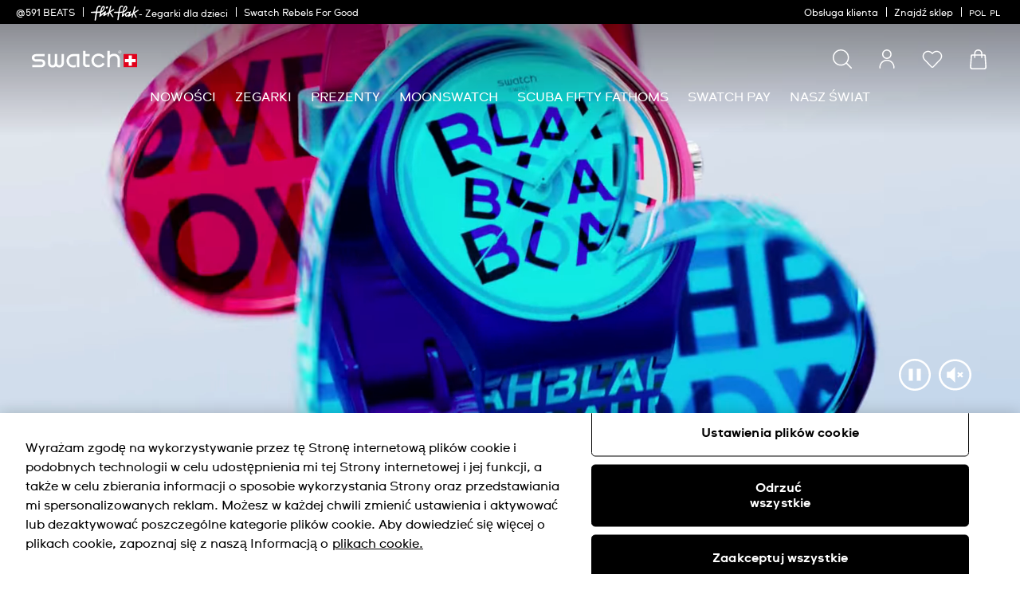

--- FILE ---
content_type: text/javascript; charset=utf-8
request_url: https://p.cquotient.com/pebble?tla=bdnv-swarp-EU&activityType=viewPage&callback=CQuotient._act_callback0&cookieId=bdQTO8cs6oXtTSI0cbx2axFVze&realm=BDNV&siteId=swarp-EU&instanceType=prd&referrer=&currentLocation=https%3A%2F%2Fwww.swatch.com%2Fpl-pl%2Fvalentines-day.html&ls=true&_=1769260334028&v=v3.1.3&fbPixelId=__UNKNOWN__&json=%7B%22cookieId%22%3A%22bdQTO8cs6oXtTSI0cbx2axFVze%22%2C%22realm%22%3A%22BDNV%22%2C%22siteId%22%3A%22swarp-EU%22%2C%22instanceType%22%3A%22prd%22%2C%22referrer%22%3A%22%22%2C%22currentLocation%22%3A%22https%3A%2F%2Fwww.swatch.com%2Fpl-pl%2Fvalentines-day.html%22%2C%22ls%22%3Atrue%2C%22_%22%3A1769260334028%2C%22v%22%3A%22v3.1.3%22%2C%22fbPixelId%22%3A%22__UNKNOWN__%22%7D
body_size: 268
content:
/**/ typeof CQuotient._act_callback0 === 'function' && CQuotient._act_callback0([{"k":"__cq_uuid","v":"bdQTO8cs6oXtTSI0cbx2axFVze","m":34128000},{"k":"__cq_seg","v":"0~0.00!1~0.00!2~0.00!3~0.00!4~0.00!5~0.00!6~0.00!7~0.00!8~0.00!9~0.00","m":2592000}]);

--- FILE ---
content_type: text/javascript
request_url: https://www.swatch.com/on/demandware.static/Sites-swarp-EU-Site/-/pl_PL/v1769159113171/60.2c0273.bundle.js
body_size: 4386
content:
"use strict";(globalThis.webpackChunkapp_custom_swatch=globalThis.webpackChunkapp_custom_swatch||[]).push([[60],{84161:function(e,i,t){t.r(i),t.d(i,{default:function(){return w}}),t(52675),t(2008),t(83851),t(81278),t(79432),t(60825),t(23500);var s=t(5544),n=t(64467),a=t(23029),r=t(92901),o=t(56822),l=t(53954),c=t(90991),u=t(85501),p=(t(74423),t(23792),t(48598),t(26099),t(3362),t(21699),t(47764),t(62953),t(69372)),f=t(86474);function h(e,i){var t=Object.keys(e);if(Object.getOwnPropertySymbols){var s=Object.getOwnPropertySymbols(e);i&&(s=s.filter((function(i){return Object.getOwnPropertyDescriptor(e,i).enumerable}))),t.push.apply(t,s)}return t}function d(){try{var e=!Boolean.prototype.valueOf.call(Reflect.construct(Boolean,[],(function(){})))}catch(e){}return(d=function(){return!!e})()}function v(e,i,t,s){var n=(0,c.A)((0,l.A)(1&s?e.prototype:e),i,t);return 2&s&&"function"==typeof n?function(e){return n.apply(t,e)}:n}var g=[f.SMALL,f.MEDIUM,f.LARGE,f.EXTRA_LARGE].join(",");function w(e){return function(e){function i(){return(0,a.A)(this,i),e=this,t=i,s=arguments,t=(0,l.A)(t),(0,o.A)(e,d()?Reflect.construct(t,s||[],(0,l.A)(e).constructor):t.apply(e,s));var e,t,s}return(0,u.A)(i,e),(0,r.A)(i,[{key:"prefs",value:function(){return function(e){for(var i=1;i<arguments.length;i++){var t=null!=arguments[i]?arguments[i]:{};i%2?h(Object(t),!0).forEach((function(i){(0,n.A)(e,i,t[i])})):Object.getOwnPropertyDescriptors?Object.defineProperties(e,Object.getOwnPropertyDescriptors(t)):h(Object(t)).forEach((function(i){Object.defineProperty(e,i,Object.getOwnPropertyDescriptor(t,i))}))}return e}({viewActivation:!1,viewActivationRatio:.01,activateEvent:"",forceInitOnUpdate:!1,slideClass:"swiper-slide",slideActiveClass:"swiper-slide-active",wrapperClass:"swiper-wrapper",navDisabledClass:"swiper-button-disabled",navHiddenClass:"swiper-button-hidden",watchSlidesVisibility:"swiper-slide-visible",autoplay:!1,loop:!0,spaceBetween:30,slidesPerView:4,slidesPerViewTablet:3,slidesPerViewMobile:1,activeOnViewType:g},v(i,"prefs",this,3)([]))}},{key:"init",value:function(){var e;v(i,"init",this,3)([]);var t=window._initCarouselsQty||0,s=(null===(e=window.sfccData)||void 0===e||null===(e=e.storefront)||void 0===e?void 0:e.maxInitCarouselsQty)||0;this.viewActivation=t>=s||this.prefs().viewActivation,this.prefs().activeOnViewType===g?this.viewActivation?this.onVisibilityChange(this.prefs().viewActivationRatio,this.activate.bind(this)):this.prefs().activateEvent?this.eventBus().on(this.prefs().activateEvent,"activate"):this.activate():(this.viewActivation?this.onVisibilityChange(this.prefs().viewActivationRatio,this.activateIfViewPort.bind(this)):this.prefs().activateEvent?this.eventBus().on(this.prefs().activateEvent,"activateIfViewPort"):this.activateIfViewPort(),this.eventBus().on("viewtype.change","activateIfViewPort"))}},{key:"activateIfViewPort",value:function(){var e=(0,f.getViewType)();this.prefs().activeOnViewType.includes(e)?this.activate():this.deactivate()}},{key:"activate",value:function(){var e=this;this.cleanUpSwiper||(window._initCarouselsQty||(window._initCarouselsQty=0),window._initCarouselsQty+=1,Promise.all([Promise.all([t.e(994),t.e(890),t.e(979)]).then(t.bind(t,81753))]).then((function(i){var t=(0,s.A)(i,1)[0],n=t.default,a=e.ref("self").get();if(a){var r=e.getOptions();e.initControls(r),n.use([t.Navigation]),n.use([t.Autoplay]),e.swiper=new n(a,r),e.cleanUpSwiper=function(){e.swiper&&(e.swiper.destroy(!0,!0),e.swiper=void 0,e.cleanUpSwiper=void 0)},e.afterActivate(),e.onDestroy(e.cleanUpSwiper)}})))}},{key:"afterActivate",value:function(){}},{key:"initControls",value:function(e){this.has("prevBtn",(function(i){var t=i.get();t&&e.navigation&&(e.navigation.prevEl=t)})),this.has("nextBtn",(function(i){var t=i.get();t&&e.navigation&&(e.navigation.nextEl=t)})),this.has("pagination",(function(i){var t=i.get();t&&(e.pagination={el:t})}))}},{key:"deactivate",value:function(){this.cleanUpSwiper&&(this.cleanUpSwiper(),this.cleanUpSwiper=void 0)}},{key:"updateSlides",value:function(e){(0,p.nS)(this.prevSlides,e)||(this.prevSlides=e,this.render(void 0,e,this.ref("carouselInner")),this.swiper&&(this.prefs().forceInitOnUpdate?(this.deactivate(),this.init()):this.swiper.update()))}},{key:"getOptions",value:function(){var e=this.prefs();return{slideClass:e.slideClass,slideActiveClass:e.slideActiveClass,watchSlidesVisibility:e.watchSlidesVisibility,wrapperClass:e.wrapperClass,autoplay:e.autoplay,spaceBetween:e.spaceBetween,slidesPerView:e.slidesPerView,breakpoints:{1024:{loop:e.loop,slidesPerView:e.slidesPerViewTablet},767:{loop:e.loop,slidesPerView:e.slidesPerViewMobile}},loop:e.loop,navigation:{disabledClass:e.navDisabledClass,hiddenClass:e.navHiddenClass}}}}])}(e)}},80100:function(e,i,t){t.r(i),t.d(i,{default:function(){return w}}),t(52675),t(2008),t(83851),t(81278),t(79432),t(60825);var s=t(60436),n=t(64467),a=t(23029),r=t(92901),o=t(56822),l=t(53954),c=t(90991),u=t(85501),p=(t(28706),t(23418),t(74423),t(62062),t(25843),t(26099),t(21699),t(47764),t(23500),t(86474)),f=t(18950),h=t(69372);function d(e,i){var t=Object.keys(e);if(Object.getOwnPropertySymbols){var s=Object.getOwnPropertySymbols(e);i&&(s=s.filter((function(i){return Object.getOwnPropertyDescriptor(e,i).enumerable}))),t.push.apply(t,s)}return t}function v(){try{var e=!Boolean.prototype.valueOf.call(Reflect.construct(Boolean,[],(function(){})))}catch(e){}return(v=function(){return!!e})()}function g(e,i,t,s){var n=(0,c.A)((0,l.A)(1&s?e.prototype:e),i,t);return 2&s&&"function"==typeof n?function(e){return n.apply(t,e)}:n}function w(e){return function(e){function i(){return(0,a.A)(this,i),e=this,t=i,s=arguments,t=(0,l.A)(t),(0,o.A)(e,v()?Reflect.construct(t,s||[],(0,l.A)(e).constructor):t.apply(e,s));var e,t,s}return(0,u.A)(i,e),(0,r.A)(i,[{key:"prefs",value:function(){return function(e){for(var i=1;i<arguments.length;i++){var t=null!=arguments[i]?arguments[i]:{};i%2?d(Object(t),!0).forEach((function(i){(0,n.A)(e,i,t[i])})):Object.getOwnPropertyDescriptors?Object.defineProperties(e,Object.getOwnPropertyDescriptors(t)):d(Object(t)).forEach((function(i){Object.defineProperty(e,i,Object.getOwnPropertyDescriptor(t,i))}))}return e}({paginationElClassActive:"swiper-pagination-bullet-active",slideClassVisible:"swiper-slide-visible",slideClassPrevious:"swiper-slide-prev",paginationElClass:"swiper-pagination-bullet",duplicateSlideClass:"swiper-slide-duplicate",slideClassActive:"swiper-slide-active",carouselInProgressClass:"m-in_progress",accessibleClass:".b-accessible",focusableClass:".b-focusable",carouselInProgressStatus:this.config.inProgressStatus||!1,loopFillGroupWithBlank:!0,allowTouchMove:this.config.allowTouchMove||!0,autoHeight:this.config.autoHeight||!0,paginationMaxItems:3,slideToClickedSlide:!1,speed:300,watchSlidesProgress:!1,listenOnLoad:!1,listenOnChange:!1,defaultControl:!1,breakpointsConfig:!1,removeEmpty:!1,setNumberOfSlides:!1},g(i,"prefs",this,3)([]))}},{key:"getOptions",value:function(){var e=this,i=this.prefs(),t={slideClass:i.slideClass,slideActiveClass:i.slideActiveClass,watchSlidesVisibility:i.watchSlidesVisibility,wrapperClass:i.wrapperClass,autoplay:i.autoplay,autoHeight:i.autoHeight,allowTouchMove:i.allowTouchMove,spaceBetween:i.spaceBetweenMobile||i.spaceBetween,slidesPerView:+i.slidesPerViewMobile,slidesPerGroup:+i.slidesPerGroupMobile||+i.slidesPerViewMobile,watchSlidesProgress:i.watchSlidesProgress,speed:i.speed,effect:i.effect,loopFillGroupWithBlank:i.loopFillGroupWithBlank,slideToClickedSlide:i.slideToClickedSlide,breakpoints:{1023:{loop:i.numberOfSlides>i.slidesPerView&&i.loop,slidesPerView:+i.slidesPerView,spaceBetween:i.spaceBetween,slidesPerGroup:+i.slidesPerGroup||+i.slidesPerView,allowTouchMove:i.allowTouchMoveDesktop}},loop:i.numberOfSlides>+i.slidesPerViewMobile&&i.loop,navigation:{disabledClass:i.navDisabledClass,hiddenClass:i.navHiddenClass},on:{setTransition:function(i){return e.onSetTransition(i)},progress:function(){return e.onProgress()},touchStart:function(){return e.onTouchStart()},slidePrevTransitionStart:function(){return e.onSlidePrevTransitionStart()},slideNextTransitionStart:function(){return e.onSlideNextTransitionStart()},slideNextTransitionEnd:function(){return e.onSlideNextTransitionEnd()},transitionEnd:function(){return e.onSlideChange()}}};return i.removeEmpty&&(t.on.update=function(){return e.update()}),i.defaultControl&&(t.navigation.nextEl=".swiper-button-next",t.navigation.prevEl=".swiper-button-prev",t.pagination={el:".swiper-pagination",clickable:!0}),i.breakpointsConfig&&(t.breakpoints=i.breakpointsConfig),i.slidesPerViewTabletPd&&(t.breakpoints[767]={slidesPerView:+i.slidesPerViewTabletPd}),this.initOptions=t,t}},{key:"update",value:function(){this.removeEmpty(),this.setNumberOfSlides()}},{key:"onSetTransition",value:function(){this.prefs().carouselInProgressStatus&&this.ref("self").addClass(this.prefs().carouselInProgressClass)}},{key:"onProgress",value:function(){}},{key:"onTouchStart",value:function(){}},{key:"onSlidePrevTransitionStart",value:function(){}},{key:"onSlideNextTransitionStart",value:function(){}},{key:"onSlideNextTransitionEnd",value:function(){if(this.swiper){var e=this.paginationElements;(e&&e.length?e[0].className:"").includes(this.prefs().paginationElClassActive)&&this.reinit(this.forceReInit)}}},{key:"updateAutoHeight",value:function(e){var i=this,t=f.A.get("videoPlayer");this.eachChild((function(s){(e instanceof t||s.has("CustomVideoPlayer")||"player"in s)&&i.swiper.updateAutoHeight()}))}},{key:"init",value:function(){if(g(i,"init",this,3)([]),this.eventBus().on("viewtype.change","updateSwiper"),this.prefs().autoHeight&&this.eventBus().on("carousel.content.loaded","updateAutoHeight"),this.config.autoplay){var e=this.ref("self").get();e.setAttribute("tabindex",0),this.ev("focusin",this.onFocus,e),this.ev("focusout",this.onBlur,e),this.onVisibilityChange(.5,this.onVisibleCallback.bind(this),this.onHiddenCallback.bind(this))}}},{key:"onVisibleCallback",value:function(){this.swiper&&this.swiper.autoplay.start()}},{key:"onHiddenCallback",value:function(){this.swiper&&this.swiper.autoplay.pause()}},{key:"initControls",value:function(e){this.has("prevBtn",(function(i){var t=i.get?i.get():i.ref("self").get();t&&e.navigation&&(e.navigation.prevEl=t)})),this.has("nextBtn",(function(i){var t=i.get?i.get():i.ref("self").get();t&&e.navigation&&(e.navigation.nextEl=t)})),this.initPagination(),this.updateControls(e)}},{key:"initPagination",value:function(){var e=this,i=p.isDesktopView()?+this.config.slidesPerGroup:+this.config.slidesPerGroupMobile;this.prefs().forceReInit&&(this.forceReInit=i>1),this.isHasPagination()?this.has("pagination",(function(i){var t=p.isDesktopView()?+e.config.slidesPerView:+e.config.slidesPerViewMobile,s=Math.ceil(e.config.numberOfSlides/t);e.paginationElements=[];for(var n=0;n<s&&!(n>e.prefs().paginationMaxItems-1);n+=1)e.paginationElements.push({slideNumber:n+1,className:0===n?"".concat(e.prefs().paginationElClass," ").concat(e.prefs().paginationElClassActive):e.prefs().paginationElClass});e.render("template",{paginationElements:e.paginationElements,isHasPagination:e.isHasPagination()},i).then((function(){i.show()}))})):(this.has("pagination",(function(e){e.hide()})),this.has("prevBtn",(function(e){e.hide()})),this.has("nextBtn",(function(e){e.hide()})))}},{key:"updateSwiper",value:function(){this.swiper&&(this.deactivate(),this.activate(),this.ref("self").hasAttr("data-carousel-init")&&this.ref("self").data("carouselInit","false"))}},{key:"updateControls",value:function(e){var i=this;this.has("prevBtn",(function(t){t.toggle(p.isDesktopView()&&i.isHasPagination()),i.isHasPagination()&&i.showArrowsOnMobile(e)&&t.show()})),this.has("nextBtn",(function(t){t.toggle(p.isDesktopView()&&i.isHasPagination()),i.isHasPagination()&&i.showArrowsOnMobile(e)&&t.show()})),this.initPagination()}},{key:"removeEmpty",value:function(){var e;if(this.prefs().removeEmpty&&null!==(e=this.swiper)&&void 0!==e&&e.slides){var i=this.swiper.slides;if(i.length>0){for(var t=0;t<i.length;t+=1){var s=i[t].children;s&&!s.length&&this.swiper.removeSlide(t)}this.setAnalyticsInfo()}}}},{key:"setNumberOfSlides",value:function(){var e;if(this.prefs().setNumberOfSlides&&null!==(e=this.swiper)&&void 0!==e&&e.slides){var i=this.swiper.slides;i.length>0&&this.ref("self").addClass("m-slides-".concat(i.length))}}},{key:"afterActivate",value:function(){var e=this;this.deleteIdSlides(),this.setTabindexSlide(),this.setAnalyticsInfo(),this.setRoleAttribute(),this.deleteIdSlides(),this.removeEmpty(),this.setNumberOfSlides(),this.swiper.on("slideChange",(function(){e.setActivePaginationElement(),e.setTabindexSlide(),e.slidesChanged=!0})),this.prefs().listenOnLoad&&this.eventBus().emit(this.prefs().listenOnLoad,this)}},{key:"setAccessibility",value:function(e,i){for(var t=e.querySelectorAll(this.prefs().accessibleClass),s=e.querySelectorAll(this.prefs().focusableClass),n=0;n<t.length;n+=1)t[n].setAttribute("aria-hidden",i?"false":"true");for(var a=0;a<s.length;a+=1)s[a].setAttribute("tabindex",i?0:-1);i?(e.setAttribute("tabindex",0),e.setAttribute("aria-hidden","false")):(e.setAttribute("tabindex",-1),e.setAttribute("aria-hidden","true"))}},{key:"setTabindexSlide",value:function(){for(var e=this.swiper.slides,i=0;i<e.length;i+=1){var t=e[i];t.classList.contains(this.prefs().slideClassVisible)?this.setAccessibility(t,!0):this.setAccessibility(t)}}},{key:"setAnalyticsInfo",value:function(){if(window.AnalyticsHelper&&window.AnalyticsHelper.enhancedEvents)for(var e=this.swiper.slides,i=0;i<e.length;i+=1){var t=e[i],s=this.ref("self").attr("data-list"),n=Number.parseInt(t.getAttribute("data-swiper-slide-index"),10)+1;n||(n=i+1),t.setAttribute("data-position",n);for(var a=t.querySelectorAll("[data-position]"),r=0;r<a.length;r+=1)a[r].setAttribute("data-context-position",n);if(s){t.setAttribute("data-list",s);for(var o=t.querySelectorAll("[data-list]"),l=0;l<o.length;l+=1)o[l].setAttribute("data-context-list",s)}}}},{key:"deleteIdSlides",value:function(){Array.from(this.ref("self").get().getElementsByClassName(this.prefs().duplicateSlideClass)).forEach((function(e){e&&Array.from(e.children).forEach((function(e){e.removeAttribute("id")}))}))}},{key:"setRoleAttribute",value:function(){for(var e=this.swiper.slides,i=0;i<e.length;i+=1)e[i].parentElement.setAttribute("role","list"),e[i].setAttribute("role","listitem")}},{key:"changeSlide",value:function(e){var i=p.isDesktopView()?+this.config.slidesPerView:+this.config.slidesPerViewMobile;if(e.config.isNextBtn)this.swiper.slideNext();else if(e.config.isPrevBtn)this.swiper.slidePrev();else{var t,s=e.config.slideNumber;t=this.swiper.params.loop?(s-1)*i:s*i-1,this.swiper.slideToLoop(t)}}},{key:"setActivePaginationElement",value:function(){var e=this;this.isHasPagination()&&this.has("pagination",(function(i){var t=p.isDesktopView()?+e.config.slidesPerView:+e.config.slidesPerViewMobile,s=Math.ceil(e.swiper.realIndex/t),n=Math.ceil(e.config.numberOfSlides/t);e.paginationElements=e.paginationElements.map((function(i,t){var a=t+1;return s>=e.prefs().paginationMaxItems-1&&(a=s+t,s===n-1&&(a=s+t-(e.prefs().paginationMaxItems-2))),{slideNumber:a,className:s===a-1?"".concat(e.prefs().paginationElClass," ").concat(e.prefs().paginationElClassActive):e.prefs().paginationElClass}})),e.render("template",{paginationElements:e.paginationElements,isHasPagination:e.isHasPagination()},i)}))}},{key:"onSlideChange",value:function(){this.prefs().carouselInProgressStatus&&this.ref("self").removeClass(this.prefs().carouselInProgressClass),this.prefs().listenOnChange&&this.eventBus().emit(this.prefs().listenOnChange)}},{key:"reinit",value:function(e){var i=this,t=function(){return i.ref("self").data("carouselInit","true"),i.deactivate(),i.activate(),!0};return(e||!!this.ref("self").hasAttr("data-carousel-init")&&!(0,h.bQ)(this.ref("self").attr("data-carousel-init")))&&t()}},{key:"reinitVideoSlides",value:function(e){var i=this,t=f.A.get("videoPlayer");this.items&&this.items.forEach((function(s){s instanceof t&&(s.ref("self").get().parentElement.classList.contains(i.prefs().slideClassVisible)&&(s.config.autoplay||e)?s.playVideo():s.pauseVideo())}))}},{key:"deactivate",value:function(){(0,s.A)(this.ref("self").get().getElementsByClassName(this.prefs().duplicateSlideClass)).forEach((function(e){e.parentNode.removeChild(e)})),g(i,"deactivate",this,3)([])}},{key:"isHasPagination",value:function(){var e=this.config.numberOfSlides>1;return+this.prefs().slidesPerView>1&&(e=p.isDesktopView()?this.config.numberOfSlides>this.config.slidesPerView:this.config.numberOfSlides>this.config.slidesPerViewMobile),e}},{key:"showArrowsOnMobile",value:function(e){return!(e.loop||!this.prefs().paginationMaxItems)}},{key:"handleVideoPlayed",value:function(){this.swiper.autoplay.stop()}},{key:"handleVideoStoped",value:function(){this.config.autoplay&&this.swiper.autoplay.start()}},{key:"onFocus",value:function(){this.swiper.autoplay.running&&this.swiper.autoplay.stop()}},{key:"onBlur",value:function(){this.swiper.autoplay.running||this.swiper.autoplay.start()}}])}(e)}}}]);